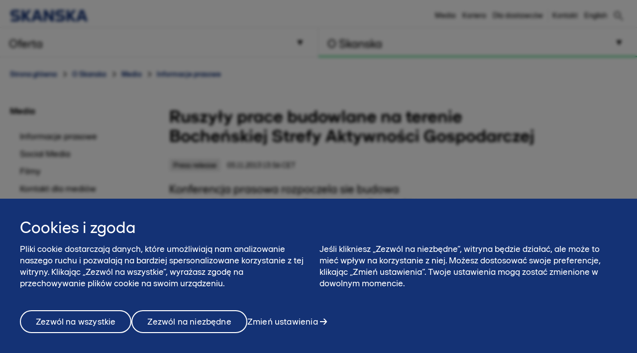

--- FILE ---
content_type: text/html; charset=utf-8
request_url: https://www.skanska.pl/o-skanska/media/informacje-prasowe/47763/Ruszyly-prace-budowlane-na-terenie-Bochenskiej-Strefy-Aktywnosci-Gospodarczej
body_size: 13847
content:

<!DOCTYPE html>
<html lang="pl-PL" data-page-generated="2026-01-22T23:09:52">
<head>

<!-- OneTrust Cookies Consent Notice start for www.skanska.pl -->
<script type="text/javascript">
function OptanonWrapper() {
    setTimeout(function () {
        if (window.location.href.indexOf('/polityka-prywatnoci') !== -1 || window.location.href.indexOf('/terms-of-use') !== -1) {
            document.getElementById('onetrust-consent-sdk').style.display = 'none';
            document.getElementById('onetrust-pc-sdk').style.display = 'none';
            var darkFilters = document.getElementsByClassName('onetrust-pc-dark-filter');
            if (darkFilters && darkFilters.length) {
                for (i = 0; i < darkFilters.length; i++) {
                    darkFilters[i].style.display = 'none';
                }
            }
        }

        var privacyLinks = document.getElementsByClassName('privacy-notice-link');
        if (privacyLinks && privacyLinks.length) {
            privacyLinks[0].target = '';
        }
    }, 0);

    cookieListOneTrust.init();
}
</script>
<!-- OneTrust Cookies Consent Notice end for www.skanska.pl -->
<meta charset="utf-8">

    <meta name="google-site-verification" content="YyzvvRiWu8guI48H2hiwmhl3-w2QS_AfzKvn3lSgXH4">

    <meta name="facebook-domain-verification" content="80canmk8mqvfrtfyrakzmr1h1fpprc">

<meta name="viewport" content="width=device-width, initial-scale=1.0">



<title>Ruszyły prace budowlane na terenie Bocheńskiej Strefy Aktywności Gospodarczej | www.skanska.pl</title>

 

    <link rel="canonical" href="/o-skanska/media/informacje-prasowe/47763/Ruszyly-prace-budowlane-na-terenie-Bochenskiej-Strefy-Aktywnosci-Gospodarczej">

<meta name="format-detection" content="telephone=no">

<meta name="description" content="Konferencja prasowa rozpoczela sie budowa infrastruktury technicznej Bochenskiej Strefy Aktywnosci Gospodarczej. Wbicie pierwszej lopaty poprzedzilo wykonanie projektu oraz uzyskanie niezbednych...">
<meta property="og:description" content="Konferencja prasowa rozpoczela sie budowa infrastruktury technicznej Bochenskiej Strefy Aktywnosci Gospodarczej. Wbicie pierwszej lopaty poprzedzilo wykonanie projektu oraz uzyskanie niezbednych...">
<meta name="twitter:description" content="Konferencja prasowa rozpoczela sie budowa infrastruktury technicznej Bochenskiej Strefy Aktywnosci Gospodarczej. Wbicie pierwszej lopaty poprzedzilo wykonanie projektu oraz uzyskanie niezbednych...">

<meta property="og:title" content="Ruszyły prace budowlane na terenie Bocheńskiej Strefy Aktywności Gospodarczej | www.skanska.pl">
<meta name="twitter:title" content="Ruszyły prace budowlane na terenie Bocheńskiej Strefy Aktywności Gospodarczej | www.skanska.pl">
<meta property="og:site_name" content="www.skanska.pl">


    <meta property="og:url" content="/o-skanska/media/informacje-prasowe/47763/Ruszyly-prace-budowlane-na-terenie-Bochenskiej-Strefy-Aktywnosci-Gospodarczej">
<meta property="og:type" content="website">

    <meta name="twitter:card" content="summary">

    <meta property="fb:app_id" content="2149551031935687" />

    <meta property="og:image" content="https://www.skanska.pl/4a8415/globalassets/externalcontent2/news/ruszyy-prace-budowlane-na-terenie-bocheskiej-strefy-aktywnoci-gospodarczej/548f7517-6782-491e-950d-7cd221faace4.1.jpg?w=1200&h=630&mode=crop">
        <meta property="og:image:width" content="1200" />
        <meta property="og:image:height" content="630" />
    <meta name="twitter:image" content="https://www.skanska.pl/4a8415/globalassets/externalcontent2/news/ruszyy-prace-budowlane-na-terenie-bocheskiej-strefy-aktywnoci-gospodarczej/548f7517-6782-491e-950d-7cd221faace4.1.jpg?w=1200&h=600&mode=crop">


<link rel="apple-touch-icon" href="/favicon.svg">

<link rel="icon" type="image/svg+xml" sizes="any" href="/favicon.svg">
<link rel="alternate icon" href="/favicon.ico">
<link rel="mask-icon" href="/favicon.svg">


    
    <script>
        (function (w, d, s, l, i) {
                w[l] = w[l] || []; w[l].push({
                    'gtm.start':
                new Date().getTime(), event: 'gtm.js'
            }); var f = d.getElementsByTagName(s)[0],
            j = d.createElement(s), dl = l != 'dataLayer' ? '&l=' + l : ''; j.async = true; j.src =
            '//www.googletagmanager.com/gtm.js?id=' + i + dl; f.parentNode.insertBefore(j, f);
        })(window, document, 'script', 'dataLayer', 'GTM-K7FL955');</script>




<link href="/bundles/css/global.css?v=UYMXyY00I9eeXypoGY4BqmQMSTC_4OMbhhyGvU4e03Q1" rel="stylesheet"/>


<link href="/bundles/css/less-national-blue.css?v=JlNjBWJCA3vmkg6wkOMvJ9poTTYSpTJAnFhHSKt8Jm01" rel="stylesheet"/>




<script type="text/javascript">var appInsights=window.appInsights||function(config){function t(config){i[config]=function(){var t=arguments;i.queue.push(function(){i[config].apply(i,t)})}}var i={config:config},u=document,e=window,o="script",s="AuthenticatedUserContext",h="start",c="stop",l="Track",a=l+"Event",v=l+"Page",r,f;setTimeout(function(){var t=u.createElement(o);t.src=config.url||"https://js.monitor.azure.com/scripts/a/ai.0.js";u.getElementsByTagName(o)[0].parentNode.appendChild(t)});try{i.cookie=u.cookie}catch(y){}for(i.queue=[],r=["Event","Exception","Metric","PageView","Trace","Dependency"];r.length;)t("track"+r.pop());return t("set"+s),t("clear"+s),t(h+a),t(c+a),t(h+v),t(c+v),t("flush"),config.disableExceptionTracking||(r="onerror",t("_"+r),f=e[r],e[r]=function(config,t,u,e,o){var s=f&&f(config,t,u,e,o);return s!==!0&&i["_"+r](config,t,u,e,o),s}),i}({instrumentationKey:"dfafba7f-a959-4632-b71c-8cb450c139d9",sdkExtension:"a"});window.appInsights=appInsights;appInsights.queue&&appInsights.queue.length===0&&appInsights.trackPageView();</script></head>
<body class="national NewsArticleContainerPageTypeModel " data-gck="-8584324873211487164" data-isineditmode="False" data-language="pl-PL" data-user-login="False">
    
    <noscript>
        <iframe src="//www.googletagmanager.com/ns.html?id=GTM-K7FL955" height="0" width="0" style="display:none;visibility:hidden"></iframe>
    </noscript>



    
<div id="react-el_alert-dialog"
     data-ytbuttonnewtab="Otw&#243;rz w nowej karcie"
     data-ytbuttoncookies="Dostosuj cookies"
     data-ytbuttonclose="Zamknij"
     data-ytbody="Aby uzyskać dostęp do tego filmu na YouTube i obejrzeć go, prosimy o akceptację plik&#243;w cookie naszej witryny. Alternatywnie, możesz zdecydować się na wyświetlenie treści bezpośrednio na oficjalnej stronie YouTube."
     data-yttitle="Zobacz wideo YouTube"
></div>

<div id="react-el_image-enlarger-dialog"></div>
    <div class="skip-link">
        <a href="#MainContentArea" class="btn">Pomiń</a>
    </div>

    

<header class="header-national">

    <div class="header-top-container">
        <div class="container">
            <a href="/" title="Skanska w Polsce" class="logo-nnw">
                <img  src="/4ae4c0/globalassets/common-items/skanska_logotype_posblue.svg" alt="Skanska w Polsce" />
            </a>

            <button class="menu-button nav-button hidden-sm hidden-md hidden-lg pull-right hidden-print">
                    <span class="sr-only">Menu</span>
                <span class="bars"><span class="bar"></span><span class="bar"></span><span class="bar"></span></span>
            </button>

                <a href="/szukaj/" class="menu-button hidden-sm hidden-md hidden-lg pull-right hidden-print" title="Szukaj"><span class="sa sa-search" aria-hidden="true"></span></a>

            <div class="right-menu">
              <ul class="pull-right list-inline navigation functions-menu hidden-print">
                    <li class="header-links">
                      <a href="/o-skanska/media/">Media</a>
                    </li>
                    <li class="header-links">
                      <a href="/o-skanska/swiat-pelen-mozliwosci/">Kariera</a>
                    </li>
                    <li class="header-links-last">
                      <a href="/o-skanska/dla-dostawcow/" target="_top" title="Dla dostawców">Dla dostawc&#243;w</a>
                    </li>

                  <li class="text-left">
                    <a href="/o-skanska/kontakt/" style="display: flex" title="Kontakt"  >

                        <span class="sr-only">Kontakt</span><span>Kontakt</span>
                    </a>
                  </li>

                  <li>
                    <a href="/en-us/about-skanska/media/press-releases/" style="display: flex; padding-right: 0" title="English">
English                    </a>
                  </li>
              </ul>

                <div class="quicksearch hidden-xs">
<form action="/szukaj/" method="get">                        <div class="quicksearch-container">
                            <div class="quicksearch-form-elements">
                                <input type="search" name="searchQuery" placeholder="Szybkie wyszukiwanie" tabindex="-1" autocomplete="Find" data-autocomplete="Find">
                                <button type="submit" value="" class="btn btn-quicksearch btn-no-margin btn-primary" tabindex="-1">Pokaż wszystkie</button>
                            </div>

                            <button type="button" title="Szukaj" class="open-quicksearch">
                              <span class="open">
                                <svg xmlns="http://www.w3.org/2000/svg" width="24" height="24" viewBox="0 0 24 24"><path d="M12 11.293l10.293-10.293.707.707-10.293 10.293 10.293 10.293-.707.707-10.293-10.293-10.293 10.293-.707-.707 10.293-10.293-10.293-10.293.707-.707 10.293 10.293z" /></svg>

                              </span>
                              <span class="closed">
                                
                                <svg width="24" height="24" viewBox="0 0 32 32" fill="none" xmlns="http://www.w3.org/2000/svg" style="max-width: 100%; max-height: 100%;">
                                  <path d="M12.5 21C7.813 21 4 17.1865 4 12.5C4 7.813 7.813 4 12.5 4C17.1865 4 21 7.813 21 12.5C21 17.1865 17.1865 21 12.5 21ZM12.5 6C8.916 6 6 8.916 6 12.5C6 16.084 8.916 19 12.5 19C16.084 19 19 16.084 19 12.5C19 8.916 16.084 6 12.5 6Z" fill="black" />
                                  <path d="M20.7068 19.293L19.2927 20.7071L26.2927 27.707L27.7067 26.293L20.7068 19.293Z" fill="black" />
                                </svg>

                              </span>
                            </button>
                        </div>
                        <div id="quicksearch-autocomplete" class="clearfix"></div>
</form>                </div>
            </div>
        </div>
    </div>



<div class="navigation-top-area clearfix hidden-print">
            <div class="entrance-holder">


                <nav class="entrance ">
                    <a href="#" tabindex="0" aria-expanded="false" aria-controls="menu-entrance-id-34268" class="clearfix text-left menu-link  " data-target="entrance-id-34268" data-name="/oferta/">
                        <div class="link-container">
                            <span class="entrance-heading ">
                                    <span class="sr-only">Menu </span>
                                <span class="heading-text">Oferta</span>
                            </span>
                                <span class="entrance-sub hidden-xs hidden-sm ">Zakres usług – co możemy dla Ciebie zrobić</span>

                                <svg version="1.1" xmlns="http://www.w3.org/2000/svg" xmlns:xlink="http://www.w3.org/1999/xlink" x="0px" y="0px" width="10px" height="11px" viewBox="0 0 10 11" enable-background="new 0 0 10 11" xml:space="preserve" class="toggler-plus toggle-main-menu">
    <g id="MENU" fill-rule="evenodd" transform="rotate(90,5,5.5)">
    <g transform="translate(-178,-28)" id="g14">
    <g id="g12">
    <g id="g10">
    <g transform="translate(50,18)" id="g8">
    <polygon points="128.53246,20.5 137.5,15.5 128.5,10.5 " id="polygon6" />
                        </g>
                    </g>
                </g>
            </g>
        </g>
    </svg>
    <svg version="1.0" xmlns="http://www.w3.org/2000/svg" width="11.000000pt" height="10.000000pt" viewBox="0 0 11.000000 10.000000" preserveAspectRatio="xMidYMid meet" class="toggler-minus toggle-main-menu">
        <g transform="translate(0.000000,10.000000) scale(0.100000,-0.100000)" fill="#000000" stroke="none">
            <path d="M30 50 l-20 -40 45 0 45 0 -20 40 c-11 22 -22 40 -25 40 -3 0 -14 -18 -25 -40z" />
        </g>
    </svg>

                        </div>
                    </a>

                    <div class="menu menu-entrance-id-34268 menu-index-1" id="menu-entrance-id-34268" aria-hidden="true" data-bottom-area-id="menu-entrance-id-34268"
                         data-adjust-height="false">

                        <div class="container menu-cols">
                            <div class="row">

                                            <div class="col-xs-12 col-md-6">
                                                    <div class=" menu-section">
                                                        <h4 class="menu-title  ">
                                                            <a class=" " href="/oferta/generalne-wykonawstwo/"
                                                               
                                                               >
                                                                    <span class="sr-only">Menu</span>
                                                                Budownictwo kubaturowe
                                                            </a>
                                                        </h4>
                                                    </div>
                                                    <div class=" menu-section">
                                                        <h4 class="menu-title  ">
                                                            <a class=" " href="/oferta/budownictwo-inzynieryjne/"
                                                               
                                                               >
                                                                    <span class="sr-only">Menu</span>
                                                                Budownictwo inżynieryjne
                                                            </a>
                                                        </h4>
                                                    </div>
                                                    <div class=" menu-section">
                                                        <h4 class="menu-title has-children ">
                                                            <a class=" " href="/oferta/uslugi/"
                                                               
                                                               >
                                                                    <span class="sr-only">Menu</span>
                                                                Usługi
                                                            </a>
                                                                <span class="toggler visible-xs visible-sm " data-toggle-target="target-34290">
                                                                        <img src="/Static/img/Arrow_Main_Menu.svg" class="toggler-plus hidden-xs hidden-sm " />
    <img src="/Static/img/Arrow_Main_Menu_down.svg" class="toggler-minus hidden-xs hidden-sm " />
    <svg version="1.1" id="Layer_1" xmlns="http://www.w3.org/2000/svg" xmlns:xlink="http://www.w3.org/1999/xlink" x="0px" y="0px" width="10px" height="11px" viewBox="0 0 10 11" enable-background="new 0 0 10 11" xml:space="preserve" class="toggler-plus hidden-md hidden-lg">
    <g id="MENU" fill-rule="evenodd">
    <g transform="translate(-178.000000, -28.000000)">
    <g>
    <g>
    <g transform="translate(50.000000, 18.000000)">
    <polygon points="128.5 10.5 128.532459 20.5 137.5 15.5"></polygon>
                        </g>
                    </g>
                </g>
            </g>
        </g>
    </svg>
    <svg version="1.1" id="Layer_1" xmlns="http://www.w3.org/2000/svg" xmlns:xlink="http://www.w3.org/1999/xlink" x="0px" y="0px" width="10px" height="11px" viewBox="0 0 10 11" enable-background="new 0 0 10 11" xml:space="preserve" class="toggler-minus hidden-md hidden-lg">
    <g id="MENU" fill-rule="evenodd" transform="rotate(90,5,5.5)">
    <g transform="translate(-178,-28)" id="g14">
    <g id="g12">
    <g id="g10">
    <g transform="translate(50,18)" id="g8">
    <polygon points="128.53246,20.5 137.5,15.5 128.5,10.5 " id="polygon6" />
                        </g>
                    </g>
                </g>
            </g>
        </g>
    </svg>

                                                                </span>
                                                        </h4>
                                                            <ul class=" list-unstyled level-3 " id="target-34290">
                                                                        <li class="    no-show clear-selected">
            <a href="/oferta/uslugi/sprzedaz-sprzetu/"  >Sprzedaż sprzętu</a>

        </li>
        <li class="    no-show clear-selected">
            <a href="/oferta/uslugi/roboty_geotechniczne/"  rel=nofollow>Roboty geotechnicze</a>

        </li>
        <li class="    no-show clear-selected">
            <a href="/oferta/uslugi/wynajem-sprzetu/"  >Wynajem sprzętu</a>

        </li>
        <li class="    no-show clear-selected">
            <a href="/oferta/uslugi/roboty-ziemne/"  >Roboty ziemne</a>

        </li>
        <li class="    no-show clear-selected">
            <a href="/oferta/uslugi/systemy-bhp/"  rel=nofollow>Wynajem system&#243;w BHP</a>

        </li>
        <li class="    no-show clear-selected">
            <a href="/oferta/uslugi/mobilna-wytwornia-mas-na-zimno/"  >Mobilna wytw&#243;rnia mas na zimno</a>

        </li>
        <li class="    no-show clear-selected">
            <a href="/oferta/uslugi/roboty-kolejowe/"  >Roboty kolejowe</a>

        </li>

                                                            </ul>
                                                    </div>
                                                    <div class=" menu-section">
                                                        <h4 class="menu-title  ">
                                                            <a class=" " href="/oferta/wypozyczalnia/"
                                                               
                                                               >
                                                                    <span class="sr-only">Menu</span>
                                                                Wypożyczalnie sprzętu
                                                            </a>
                                                        </h4>
                                                    </div>
                                                    <div class=" menu-section">
                                                        <h4 class="menu-title  ">
                                                            <a class=" " href="/oferta/powierzchnia-biurowa-do-podnajmu/"
                                                               
                                                               >
                                                                    <span class="sr-only">Menu</span>
                                                                Powierzchnia biurowa do podnajmu
                                                            </a>
                                                        </h4>
                                                    </div>
                                                    <div class=" menu-section">
                                                        <h4 class="menu-title  ">
                                                            <a class=" " href="/o-skanska/kontakt/potrzebujesz-wykonawcy-inwestycji/"
                                                               
                                                               >
                                                                    <span class="sr-only">Menu</span>
                                                                Kontakt dla inwestor&#243;w
                                                            </a>
                                                        </h4>
                                                    </div>
                                            </div>
                                            <div class="col-xs-12 col-md-6">
                                                    <div class=" menu-section">
                                                        <h4 class="menu-title  ">
                                                            <a class=" " href="/oferta/mieszkania/"
                                                               
                                                               >
                                                                    <span class="sr-only">Menu</span>
                                                                Mieszkania
                                                            </a>
                                                        </h4>
                                                    </div>
                                                    <div class=" menu-section">
                                                        <h4 class="menu-title  ">
                                                            <a class=" " href="/oferta/Biura/"
                                                               
                                                               >
                                                                    <span class="sr-only">Menu</span>
                                                                Biura
                                                            </a>
                                                        </h4>
                                                    </div>
                                                    <div class=" menu-section">
                                                        <h4 class="menu-title  ">
                                                            <a class=" " href="/oferta/realizacje/"
                                                               
                                                               >
                                                                    <span class="sr-only">Menu</span>
                                                                Zrealizowane projekty
                                                            </a>
                                                        </h4>
                                                    </div>
                                            </div>

                            </div>
                        </div>
                    </div>
                </nav>
            </div>
            <div class="entrance-holder">


                <nav class="entrance ">
                    <a href="#" tabindex="0" aria-expanded="false" aria-controls="menu-entrance-id-34361" class="clearfix text-left menu-link active " data-target="entrance-id-34361" data-name="/o-skanska/">
                        <div class="link-container">
                            <span class="entrance-heading ">
                                    <span class="sr-only">Menu </span>
                                <span class="heading-text">O Skanska</span>
                            </span>
                                <span class="entrance-sub hidden-xs hidden-sm ">Kim jesteśmy – firma, kultura, praca</span>

                                <svg version="1.1" xmlns="http://www.w3.org/2000/svg" xmlns:xlink="http://www.w3.org/1999/xlink" x="0px" y="0px" width="10px" height="11px" viewBox="0 0 10 11" enable-background="new 0 0 10 11" xml:space="preserve" class="toggler-plus toggle-main-menu">
    <g id="MENU" fill-rule="evenodd" transform="rotate(90,5,5.5)">
    <g transform="translate(-178,-28)" id="g14">
    <g id="g12">
    <g id="g10">
    <g transform="translate(50,18)" id="g8">
    <polygon points="128.53246,20.5 137.5,15.5 128.5,10.5 " id="polygon6" />
                        </g>
                    </g>
                </g>
            </g>
        </g>
    </svg>
    <svg version="1.0" xmlns="http://www.w3.org/2000/svg" width="11.000000pt" height="10.000000pt" viewBox="0 0 11.000000 10.000000" preserveAspectRatio="xMidYMid meet" class="toggler-minus toggle-main-menu">
        <g transform="translate(0.000000,10.000000) scale(0.100000,-0.100000)" fill="#000000" stroke="none">
            <path d="M30 50 l-20 -40 45 0 45 0 -20 40 c-11 22 -22 40 -25 40 -3 0 -14 -18 -25 -40z" />
        </g>
    </svg>

                        </div>
                    </a>

                    <div class="menu menu-entrance-id-34361 menu-index-2" id="menu-entrance-id-34361" aria-hidden="true" data-bottom-area-id="menu-entrance-id-34361"
                         data-adjust-height="false">

                        <div class="container menu-cols">
                            <div class="row">

                                            <div class="col-xs-12 col-md-6">
                                                    <div class=" menu-section">
                                                        <h4 class="menu-title has-children ">
                                                            <a class=" " href="/o-skanska/skanska-w-polsce/"
                                                               
                                                               >
                                                                    <span class="sr-only">Menu</span>
                                                                Skanska w skr&#243;cie
                                                            </a>
                                                                <span class="toggler visible-xs visible-sm " data-toggle-target="target-174472">
                                                                        <img src="/Static/img/Arrow_Main_Menu.svg" class="toggler-plus hidden-xs hidden-sm " />
    <img src="/Static/img/Arrow_Main_Menu_down.svg" class="toggler-minus hidden-xs hidden-sm " />
    <svg version="1.1" id="Layer_1" xmlns="http://www.w3.org/2000/svg" xmlns:xlink="http://www.w3.org/1999/xlink" x="0px" y="0px" width="10px" height="11px" viewBox="0 0 10 11" enable-background="new 0 0 10 11" xml:space="preserve" class="toggler-plus hidden-md hidden-lg">
    <g id="MENU" fill-rule="evenodd">
    <g transform="translate(-178.000000, -28.000000)">
    <g>
    <g>
    <g transform="translate(50.000000, 18.000000)">
    <polygon points="128.5 10.5 128.532459 20.5 137.5 15.5"></polygon>
                        </g>
                    </g>
                </g>
            </g>
        </g>
    </svg>
    <svg version="1.1" id="Layer_1" xmlns="http://www.w3.org/2000/svg" xmlns:xlink="http://www.w3.org/1999/xlink" x="0px" y="0px" width="10px" height="11px" viewBox="0 0 10 11" enable-background="new 0 0 10 11" xml:space="preserve" class="toggler-minus hidden-md hidden-lg">
    <g id="MENU" fill-rule="evenodd" transform="rotate(90,5,5.5)">
    <g transform="translate(-178,-28)" id="g14">
    <g id="g12">
    <g id="g10">
    <g transform="translate(50,18)" id="g8">
    <polygon points="128.53246,20.5 137.5,15.5 128.5,10.5 " id="polygon6" />
                        </g>
                    </g>
                </g>
            </g>
        </g>
    </svg>

                                                                </span>
                                                        </h4>
                                                            <ul class=" list-unstyled level-3 " id="target-174472">
                                                                        <li class="    no-show clear-selected">
            <a href="/o-skanska/skanska-w-polsce/nasza-historia/"  >Nasza historia</a>

        </li>
        <li class="    no-show clear-selected">
            <a href="/o-skanska/skanska-w-polsce/nasza-organizacja/"  >Nasza Organizacja</a>

        </li>
        <li class="    no-show clear-selected">
            <a href="/o-skanska/skanska-w-polsce/najwazniejsze-nagrody/"  >Najważniejsze nagrody</a>

        </li>
        <li class="    no-show clear-selected">
            <a href="/oferta/realizacje/"  >Zrealizowane projekty</a>

        </li>
        <li class="    no-show clear-selected">
            <a href="/o-skanska/skanska-w-polsce/nasze-wartosci/"  >Nasze wartości</a>

        </li>
        <li class="   has-children no-show clear-selected">
            <a href="/o-skanska/skanska-w-polsce/lad-korporacyjny/"  >Ład Korporacyjny</a>

                <span class="toggler visible-xs visible-sm  " data-toggle-target="target-168384">    <img src="/Static/img/Arrow_Main_Menu.svg" class="toggler-plus hidden-xs hidden-sm " />
    <img src="/Static/img/Arrow_Main_Menu_down.svg" class="toggler-minus hidden-xs hidden-sm " />
    <svg version="1.1" id="Layer_1" xmlns="http://www.w3.org/2000/svg" xmlns:xlink="http://www.w3.org/1999/xlink" x="0px" y="0px" width="10px" height="11px" viewBox="0 0 10 11" enable-background="new 0 0 10 11" xml:space="preserve" class="toggler-plus hidden-md hidden-lg">
    <g id="MENU" fill-rule="evenodd">
    <g transform="translate(-178.000000, -28.000000)">
    <g>
    <g>
    <g transform="translate(50.000000, 18.000000)">
    <polygon points="128.5 10.5 128.532459 20.5 137.5 15.5"></polygon>
                        </g>
                    </g>
                </g>
            </g>
        </g>
    </svg>
    <svg version="1.1" id="Layer_1" xmlns="http://www.w3.org/2000/svg" xmlns:xlink="http://www.w3.org/1999/xlink" x="0px" y="0px" width="10px" height="11px" viewBox="0 0 10 11" enable-background="new 0 0 10 11" xml:space="preserve" class="toggler-minus hidden-md hidden-lg">
    <g id="MENU" fill-rule="evenodd" transform="rotate(90,5,5.5)">
    <g transform="translate(-178,-28)" id="g14">
    <g id="g12">
    <g id="g10">
    <g transform="translate(50,18)" id="g8">
    <polygon points="128.53246,20.5 137.5,15.5 128.5,10.5 " id="polygon6" />
                        </g>
                    </g>
                </g>
            </g>
        </g>
    </svg>
</span>
                <ul class="list-unstyled hidden-md hidden-lg  level-4 menu-level-4 " id="target-168384" style="display: none; overflow: hidden;">
                            <li class="   ">
            <a href="/o-skanska/skanska-w-polsce/lad-korporacyjny/komunikacja-z-akcjonariuszami/"  >Komunikacja z akcjonariuszami Skanska S.A.</a>

        </li>
        <li class="   ">
            <a href="/o-skanska/skanska-w-polsce/lad-korporacyjny/informacje-dla-akcjonariuszy/"  >Komunikacja z akcjonariuszami Skanska Tomte 18 BIS S.A. w likwidacji</a>

        </li>
        <li class="   ">
            <a href="/o-skanska/skanska-w-polsce/lad-korporacyjny/sprawozdania-podatkowe/"  >Sprawozdania z realizacji strategii podatkowej</a>

        </li>
        <li class="   ">
            <a href="/o-skanska/skanska-w-polsce/lad-korporacyjny/a11/"  >A11</a>

        </li>

                </ul>
        </li>
        <li class="    no-show clear-selected">
            <a href="/o-skanska/skanska-w-polsce/zintegrowany-system-zarzadzania/"  >Zintegrowany System Zarządzania</a>

        </li>

                                                            </ul>
                                                    </div>
                                                    <div class=" menu-section">
                                                        <h4 class="menu-title has-children ">
                                                            <a class=" " href="/o-skanska/swiat-pelen-mozliwosci/"
                                                               
                                                               >
                                                                    <span class="sr-only">Menu</span>
                                                                Kariera
                                                            </a>
                                                                <span class="toggler visible-xs visible-sm " data-toggle-target="target-216239">
                                                                        <img src="/Static/img/Arrow_Main_Menu.svg" class="toggler-plus hidden-xs hidden-sm " />
    <img src="/Static/img/Arrow_Main_Menu_down.svg" class="toggler-minus hidden-xs hidden-sm " />
    <svg version="1.1" id="Layer_1" xmlns="http://www.w3.org/2000/svg" xmlns:xlink="http://www.w3.org/1999/xlink" x="0px" y="0px" width="10px" height="11px" viewBox="0 0 10 11" enable-background="new 0 0 10 11" xml:space="preserve" class="toggler-plus hidden-md hidden-lg">
    <g id="MENU" fill-rule="evenodd">
    <g transform="translate(-178.000000, -28.000000)">
    <g>
    <g>
    <g transform="translate(50.000000, 18.000000)">
    <polygon points="128.5 10.5 128.532459 20.5 137.5 15.5"></polygon>
                        </g>
                    </g>
                </g>
            </g>
        </g>
    </svg>
    <svg version="1.1" id="Layer_1" xmlns="http://www.w3.org/2000/svg" xmlns:xlink="http://www.w3.org/1999/xlink" x="0px" y="0px" width="10px" height="11px" viewBox="0 0 10 11" enable-background="new 0 0 10 11" xml:space="preserve" class="toggler-minus hidden-md hidden-lg">
    <g id="MENU" fill-rule="evenodd" transform="rotate(90,5,5.5)">
    <g transform="translate(-178,-28)" id="g14">
    <g id="g12">
    <g id="g10">
    <g transform="translate(50,18)" id="g8">
    <polygon points="128.53246,20.5 137.5,15.5 128.5,10.5 " id="polygon6" />
                        </g>
                    </g>
                </g>
            </g>
        </g>
    </svg>

                                                                </span>
                                                        </h4>
                                                            <ul class=" list-unstyled level-3 " id="target-216239">
                                                                        <li class="     clear-selected">
            <a href="/o-skanska/swiat-pelen-mozliwosci/oferty-pracy/"  >Oferty pracy</a>

        </li>
        <li class="     clear-selected">
            <a href="/o-skanska/swiat-pelen-mozliwosci/ppl2025/"  >Program Praktyk Letnich 2025</a>

        </li>
        <li class="   has-children no-show clear-selected">
            <a href="/o-skanska/swiat-pelen-mozliwosci/ochronadanychwrekrutacji/"  >Ochrona danych w procesie rekrutacji</a>

                <span class="toggler visible-xs visible-sm  " data-toggle-target="target-85568">    <img src="/Static/img/Arrow_Main_Menu.svg" class="toggler-plus hidden-xs hidden-sm " />
    <img src="/Static/img/Arrow_Main_Menu_down.svg" class="toggler-minus hidden-xs hidden-sm " />
    <svg version="1.1" id="Layer_1" xmlns="http://www.w3.org/2000/svg" xmlns:xlink="http://www.w3.org/1999/xlink" x="0px" y="0px" width="10px" height="11px" viewBox="0 0 10 11" enable-background="new 0 0 10 11" xml:space="preserve" class="toggler-plus hidden-md hidden-lg">
    <g id="MENU" fill-rule="evenodd">
    <g transform="translate(-178.000000, -28.000000)">
    <g>
    <g>
    <g transform="translate(50.000000, 18.000000)">
    <polygon points="128.5 10.5 128.532459 20.5 137.5 15.5"></polygon>
                        </g>
                    </g>
                </g>
            </g>
        </g>
    </svg>
    <svg version="1.1" id="Layer_1" xmlns="http://www.w3.org/2000/svg" xmlns:xlink="http://www.w3.org/1999/xlink" x="0px" y="0px" width="10px" height="11px" viewBox="0 0 10 11" enable-background="new 0 0 10 11" xml:space="preserve" class="toggler-minus hidden-md hidden-lg">
    <g id="MENU" fill-rule="evenodd" transform="rotate(90,5,5.5)">
    <g transform="translate(-178,-28)" id="g14">
    <g id="g12">
    <g id="g10">
    <g transform="translate(50,18)" id="g8">
    <polygon points="128.53246,20.5 137.5,15.5 128.5,10.5 " id="polygon6" />
                        </g>
                    </g>
                </g>
            </g>
        </g>
    </svg>
</span>
                <ul class="list-unstyled hidden-md hidden-lg  level-4 menu-level-4 " id="target-85568" style="display: none; overflow: hidden;">
                            <li class="   has-children">
            <a href="/o-skanska/swiat-pelen-mozliwosci/ochronadanychwrekrutacji/skanska-residential-development-poland-sp.-z-o.o.2/"  >Skanska Residential Development Poland Sp. z o.o.</a>

                <span class="toggler visible-xs visible-sm " data-toggle-target="target-86092">    <img src="/Static/img/Arrow_Main_Menu.svg" class="toggler-plus hidden-xs hidden-sm " />
    <img src="/Static/img/Arrow_Main_Menu_down.svg" class="toggler-minus hidden-xs hidden-sm " />
    <svg version="1.1" id="Layer_1" xmlns="http://www.w3.org/2000/svg" xmlns:xlink="http://www.w3.org/1999/xlink" x="0px" y="0px" width="10px" height="11px" viewBox="0 0 10 11" enable-background="new 0 0 10 11" xml:space="preserve" class="toggler-plus hidden-md hidden-lg">
    <g id="MENU" fill-rule="evenodd">
    <g transform="translate(-178.000000, -28.000000)">
    <g>
    <g>
    <g transform="translate(50.000000, 18.000000)">
    <polygon points="128.5 10.5 128.532459 20.5 137.5 15.5"></polygon>
                        </g>
                    </g>
                </g>
            </g>
        </g>
    </svg>
    <svg version="1.1" id="Layer_1" xmlns="http://www.w3.org/2000/svg" xmlns:xlink="http://www.w3.org/1999/xlink" x="0px" y="0px" width="10px" height="11px" viewBox="0 0 10 11" enable-background="new 0 0 10 11" xml:space="preserve" class="toggler-minus hidden-md hidden-lg">
    <g id="MENU" fill-rule="evenodd" transform="rotate(90,5,5.5)">
    <g transform="translate(-178,-28)" id="g14">
    <g id="g12">
    <g id="g10">
    <g transform="translate(50,18)" id="g8">
    <polygon points="128.53246,20.5 137.5,15.5 128.5,10.5 " id="polygon6" />
                        </g>
                    </g>
                </g>
            </g>
        </g>
    </svg>
</span>
                <ul class="list-unstyled hidden-md hidden-lg  level-5" id="target-86092">
                            <li class="   ">
            <a href="/o-skanska/swiat-pelen-mozliwosci/ochronadanychwrekrutacji/skanska-residential-development-poland-sp.-z-o.o.2/wzor-zgody-na-przetwarzanie-danych-osobowych/"  >Wz&#243;r zgody na przetwarzanie danych osobowych</a>

        </li>
        <li class="   ">
            <a href="/o-skanska/swiat-pelen-mozliwosci/ochronadanychwrekrutacji/skanska-residential-development-poland-sp.-z-o.o.2/obowiazek-informacyjny-wobec-pracownikow-zatrudnionych-na-umowe-cywilnoprawna/"  >Obowiązek informacyjny wobec kandydat&#243;w do zatrudnienia na podstawie umowy cywilnoprawnej</a>

        </li>
        <li class="   ">
            <a href="/o-skanska/swiat-pelen-mozliwosci/ochronadanychwrekrutacji/skanska-residential-development-poland-sp.-z-o.o.2/obowiazek-informacyjny-wobec-pracownikow-zatrudnionych-na-umowe-o-prace/"  >Obowiązek informacyjny wobec kandydat&#243;w do zatrudnienia na podstawie umowy o pracę</a>

        </li>

                </ul>
        </li>
        <li class="   has-children">
            <a href="/o-skanska/swiat-pelen-mozliwosci/ochronadanychwrekrutacji/skanska-property-poland/"  >Skanska Property Poland Sp. z o.o.</a>

                <span class="toggler visible-xs visible-sm " data-toggle-target="target-86063">    <img src="/Static/img/Arrow_Main_Menu.svg" class="toggler-plus hidden-xs hidden-sm " />
    <img src="/Static/img/Arrow_Main_Menu_down.svg" class="toggler-minus hidden-xs hidden-sm " />
    <svg version="1.1" id="Layer_1" xmlns="http://www.w3.org/2000/svg" xmlns:xlink="http://www.w3.org/1999/xlink" x="0px" y="0px" width="10px" height="11px" viewBox="0 0 10 11" enable-background="new 0 0 10 11" xml:space="preserve" class="toggler-plus hidden-md hidden-lg">
    <g id="MENU" fill-rule="evenodd">
    <g transform="translate(-178.000000, -28.000000)">
    <g>
    <g>
    <g transform="translate(50.000000, 18.000000)">
    <polygon points="128.5 10.5 128.532459 20.5 137.5 15.5"></polygon>
                        </g>
                    </g>
                </g>
            </g>
        </g>
    </svg>
    <svg version="1.1" id="Layer_1" xmlns="http://www.w3.org/2000/svg" xmlns:xlink="http://www.w3.org/1999/xlink" x="0px" y="0px" width="10px" height="11px" viewBox="0 0 10 11" enable-background="new 0 0 10 11" xml:space="preserve" class="toggler-minus hidden-md hidden-lg">
    <g id="MENU" fill-rule="evenodd" transform="rotate(90,5,5.5)">
    <g transform="translate(-178,-28)" id="g14">
    <g id="g12">
    <g id="g10">
    <g transform="translate(50,18)" id="g8">
    <polygon points="128.53246,20.5 137.5,15.5 128.5,10.5 " id="polygon6" />
                        </g>
                    </g>
                </g>
            </g>
        </g>
    </svg>
</span>
                <ul class="list-unstyled hidden-md hidden-lg  level-5" id="target-86063">
                            <li class="   ">
            <a href="/o-skanska/swiat-pelen-mozliwosci/ochronadanychwrekrutacji/skanska-property-poland/polityka-transparentnosci/"  >Polityka transparentności</a>

        </li>
        <li class="   ">
            <a href="/o-skanska/swiat-pelen-mozliwosci/ochronadanychwrekrutacji/skanska-property-poland/wzor-zgody-na-przetwarzanie-danych-osobowych/"  >Wz&#243;r zgody na przetwarzanie danych osobowych</a>

        </li>
        <li class="   ">
            <a href="/o-skanska/swiat-pelen-mozliwosci/ochronadanychwrekrutacji/skanska-property-poland/obowiazek-informacyjny-wobec-pracownikow-zatrudnionych-na-umowe-cywilnoprawna/"  >Obowiązek informacyjny wobec pracownik&#243;w zatrudnionych na umowę cywilnoprawną</a>

        </li>
        <li class="   ">
            <a href="/o-skanska/swiat-pelen-mozliwosci/ochronadanychwrekrutacji/skanska-property-poland/obowiazek-informacyjny-wobec-pracownikow-zatrudnionych-na-umowe-o-prace/"  >Obowiązek informacyjny wobec pracownik&#243;w zatrudnionych na umowę o pracę</a>

        </li>

                </ul>
        </li>
        <li class="   ">
            <a href="/o-skanska/swiat-pelen-mozliwosci/ochronadanychwrekrutacji/skanska-sa/"  >Skanska SA</a>

        </li>

                </ul>
        </li>

                                                            </ul>
                                                    </div>
                                                    <div class=" menu-section">
                                                        <h4 class="menu-title has-children ">
                                                            <a class=" " href="/o-skanska/zrownowazony-rozwoj-i-esg/"
                                                               
                                                               >
                                                                    <span class="sr-only">Menu</span>
                                                                Zr&#243;wnoważony rozw&#243;j i ESG
                                                            </a>
                                                                <span class="toggler visible-xs visible-sm " data-toggle-target="target-172576">
                                                                        <img src="/Static/img/Arrow_Main_Menu.svg" class="toggler-plus hidden-xs hidden-sm " />
    <img src="/Static/img/Arrow_Main_Menu_down.svg" class="toggler-minus hidden-xs hidden-sm " />
    <svg version="1.1" id="Layer_1" xmlns="http://www.w3.org/2000/svg" xmlns:xlink="http://www.w3.org/1999/xlink" x="0px" y="0px" width="10px" height="11px" viewBox="0 0 10 11" enable-background="new 0 0 10 11" xml:space="preserve" class="toggler-plus hidden-md hidden-lg">
    <g id="MENU" fill-rule="evenodd">
    <g transform="translate(-178.000000, -28.000000)">
    <g>
    <g>
    <g transform="translate(50.000000, 18.000000)">
    <polygon points="128.5 10.5 128.532459 20.5 137.5 15.5"></polygon>
                        </g>
                    </g>
                </g>
            </g>
        </g>
    </svg>
    <svg version="1.1" id="Layer_1" xmlns="http://www.w3.org/2000/svg" xmlns:xlink="http://www.w3.org/1999/xlink" x="0px" y="0px" width="10px" height="11px" viewBox="0 0 10 11" enable-background="new 0 0 10 11" xml:space="preserve" class="toggler-minus hidden-md hidden-lg">
    <g id="MENU" fill-rule="evenodd" transform="rotate(90,5,5.5)">
    <g transform="translate(-178,-28)" id="g14">
    <g id="g12">
    <g id="g10">
    <g transform="translate(50,18)" id="g8">
    <polygon points="128.53246,20.5 137.5,15.5 128.5,10.5 " id="polygon6" />
                        </g>
                    </g>
                </g>
            </g>
        </g>
    </svg>

                                                                </span>
                                                        </h4>
                                                            <ul class=" list-unstyled level-3 " id="target-172576">
                                                                        <li class="     clear-selected">
            <a href="/o-skanska/zrownowazony-rozwoj-i-esg/esg_w_skanska/"  >ESG - my na to m&#243;wimy zr&#243;wnoważony rozw&#243;j</a>

        </li>
        <li class="     clear-selected">
            <a href="/o-skanska/zrownowazony-rozwoj-i-esg/nasze-obszary-zrownowazonego-rozwoju/"  >Nasze obszary zr&#243;wnoważonego rozwoju</a>

        </li>
        <li class="     clear-selected">
            <a href="/o-skanska/zrownowazony-rozwoj-i-esg/certyfikaty/"  >Certyfikaty</a>

        </li>
        <li class="     clear-selected">
            <a href="/o-skanska/zrownowazony-rozwoj-i-esg/bezpieczenstwo/"  >Bezpieczeństwo w Skanska</a>

        </li>
        <li class="     clear-selected">
            <a href="/o-skanska/zrownowazony-rozwoj-i-esg/etyka/"  >Etyka</a>

        </li>
        <li class="     clear-selected">
            <a href="/o-skanska/zrownowazony-rozwoj-i-esg/chcemy-byc-dobrym-sasiadem/"  >Chcemy być dobrym sąsiadem</a>

        </li>
        <li class="     clear-selected">
            <a href="/o-skanska/zrownowazony-rozwoj-i-esg/roznorodnosc-i-wlaczanie/"  >R&#243;żnorodność i włączanie</a>

        </li>
        <li class="     clear-selected">
            <a href="/o-skanska/zrownowazony-rozwoj-i-esg/badania-techniczne-i-innowacje/"  >Badania techniczne i innowacje</a>

        </li>

                                                            </ul>
                                                    </div>
                                            </div>
                                            <div class="col-xs-12 col-md-6">
                                                    <div class=" menu-section">
                                                        <h4 class="menu-title has-children ">
                                                            <a class=" selected" href="/o-skanska/media/"
                                                               
                                                               >
                                                                    <span class="sr-only">Menu</span>
                                                                Media
                                                            </a>
                                                                <span class="toggler visible-xs visible-sm open" data-toggle-target="target-42053">
                                                                        <img src="/Static/img/Arrow_Main_Menu.svg" class="toggler-plus hidden-xs hidden-sm " />
    <img src="/Static/img/Arrow_Main_Menu_down.svg" class="toggler-minus hidden-xs hidden-sm " />
    <svg version="1.1" id="Layer_1" xmlns="http://www.w3.org/2000/svg" xmlns:xlink="http://www.w3.org/1999/xlink" x="0px" y="0px" width="10px" height="11px" viewBox="0 0 10 11" enable-background="new 0 0 10 11" xml:space="preserve" class="toggler-plus hidden-md hidden-lg">
    <g id="MENU" fill-rule="evenodd">
    <g transform="translate(-178.000000, -28.000000)">
    <g>
    <g>
    <g transform="translate(50.000000, 18.000000)">
    <polygon points="128.5 10.5 128.532459 20.5 137.5 15.5"></polygon>
                        </g>
                    </g>
                </g>
            </g>
        </g>
    </svg>
    <svg version="1.1" id="Layer_1" xmlns="http://www.w3.org/2000/svg" xmlns:xlink="http://www.w3.org/1999/xlink" x="0px" y="0px" width="10px" height="11px" viewBox="0 0 10 11" enable-background="new 0 0 10 11" xml:space="preserve" class="toggler-minus hidden-md hidden-lg">
    <g id="MENU" fill-rule="evenodd" transform="rotate(90,5,5.5)">
    <g transform="translate(-178,-28)" id="g14">
    <g id="g12">
    <g id="g10">
    <g transform="translate(50,18)" id="g8">
    <polygon points="128.53246,20.5 137.5,15.5 128.5,10.5 " id="polygon6" />
                        </g>
                    </g>
                </g>
            </g>
        </g>
    </svg>

                                                                </span>
                                                        </h4>
                                                            <ul class="selected list-unstyled level-3 " id="target-42053">
                                                                        <li class=" selected    clear-selected">
            <a href="/o-skanska/media/informacje-prasowe/"  >Informacje prasowe</a>

        </li>
        <li class="    no-show clear-selected">
            <a href="/o-skanska/media/social-media/"  >Social Media</a>

        </li>
        <li class="    no-show clear-selected">
            <a href="/o-skanska/media/galeria/"  >Filmy</a>

        </li>
        <li class="    no-show clear-selected">
            <a href="/o-skanska/media/kontakt-dla-mediow/"  >Kontakt dla medi&#243;w</a>

        </li>

                                                            </ul>
                                                    </div>
                                                    <div class=" menu-section">
                                                        <h4 class="menu-title has-children ">
                                                            <a class=" " href="/o-skanska/kontakt/"
                                                               
                                                               >
                                                                    <span class="sr-only">Menu</span>
                                                                Kontakt
                                                            </a>
                                                                <span class="toggler visible-xs visible-sm " data-toggle-target="target-34885">
                                                                        <img src="/Static/img/Arrow_Main_Menu.svg" class="toggler-plus hidden-xs hidden-sm " />
    <img src="/Static/img/Arrow_Main_Menu_down.svg" class="toggler-minus hidden-xs hidden-sm " />
    <svg version="1.1" id="Layer_1" xmlns="http://www.w3.org/2000/svg" xmlns:xlink="http://www.w3.org/1999/xlink" x="0px" y="0px" width="10px" height="11px" viewBox="0 0 10 11" enable-background="new 0 0 10 11" xml:space="preserve" class="toggler-plus hidden-md hidden-lg">
    <g id="MENU" fill-rule="evenodd">
    <g transform="translate(-178.000000, -28.000000)">
    <g>
    <g>
    <g transform="translate(50.000000, 18.000000)">
    <polygon points="128.5 10.5 128.532459 20.5 137.5 15.5"></polygon>
                        </g>
                    </g>
                </g>
            </g>
        </g>
    </svg>
    <svg version="1.1" id="Layer_1" xmlns="http://www.w3.org/2000/svg" xmlns:xlink="http://www.w3.org/1999/xlink" x="0px" y="0px" width="10px" height="11px" viewBox="0 0 10 11" enable-background="new 0 0 10 11" xml:space="preserve" class="toggler-minus hidden-md hidden-lg">
    <g id="MENU" fill-rule="evenodd" transform="rotate(90,5,5.5)">
    <g transform="translate(-178,-28)" id="g14">
    <g id="g12">
    <g id="g10">
    <g transform="translate(50,18)" id="g8">
    <polygon points="128.53246,20.5 137.5,15.5 128.5,10.5 " id="polygon6" />
                        </g>
                    </g>
                </g>
            </g>
        </g>
    </svg>

                                                                </span>
                                                        </h4>
                                                            <ul class=" list-unstyled level-3 " id="target-34885">
                                                                        <li class="    no-show clear-selected">
            <a href="/o-skanska/kontakt/lokalne-biura-skanska-w-pozostaych-miastach/"  >Lokalne biura Skanska</a>

        </li>
        <li class="    no-show clear-selected">
            <a href="/o-skanska/kontakt/biura-do-wynajecia/"  >Biura do wynajęcia</a>

        </li>
        <li class="    no-show clear-selected">
            <a href="/o-skanska/kontakt/chcesz-kupic-mieszkanie/"  >Chcesz kupić mieszkanie?</a>

        </li>
        <li class="    no-show clear-selected">
            <a href="/o-skanska/kontakt/potrzebujesz-wykonawcy-inwestycji/"  >Potrzebujesz wykonawcy inwestycji?</a>

        </li>
        <li class="    no-show clear-selected">
            <a href="/link/505817ba3aa64f8d8ee3eddf0dd8e53d.aspx" data-externalshortcutlink=true >Jesteś dziennikarzem?</a>

        </li>
        <li class="    no-show clear-selected">
            <a href="/o-skanska/kontakt/hr/"  >HR</a>

        </li>

                                                            </ul>
                                                    </div>
                                            </div>

                            </div>
                        </div>
                    </div>
                </nav>
            </div>
</div>





</header>


    <a class="back-to-top-link hidden-print" href="#" title="Powr&#243;t na g&#243;rę strony">
        <span class="arrow">c</span>
    </a>

    


<div class="container">
    


<div class="breadcrumbs">
    <ul class="list-inline">
        <li>
            <a href="/">Strona gł&#243;wna</a>            
        </li>
                        <li><a href="/?menu=34361"  
                        >O Skanska</a></li>
                <li><a href="/o-skanska/media/"   >Media</a></li>
                <li><a href="/o-skanska/media/informacje-prasowe/"   >Informacje prasowe</a></li>

    </ul>
</div>





    <div class="row">
        <div class="col-xs-12 col-sm-4 col-md-3 hidden-print hidden-sm hidden-xs">
            
<nav class="submenu">
        <h2>
            <a href="/o-skanska/media/" title="Media" 
                >Media</a>
        </h2>
        <ul class="list-unstyled toggleable">
                <li>
        <a href="/o-skanska/media/informacje-prasowe/"   >

            Informacje prasowe
        </a>

    </li>
    <li>
        <a href="/o-skanska/media/social-media/"   >

            Social Media
        </a>

    </li>
    <li>
        <a href="/o-skanska/media/galeria/"   >

            Filmy
        </a>

    </li>
    <li>
        <a href="/o-skanska/media/kontakt-dla-mediow/"   >

            Kontakt dla medi&#243;w
        </a>

    </li>

        </ul>
</nav>




        </div>
        <div class="col-xs-12 col-sm-12 col-md-9 full-width-print"  id="MainContentArea">
            


    <div class="row">
        <div class="col-sm-10 col-xs-12">
            <h1>Ruszyły prace budowlane na terenie Bocheńskiej Strefy Aktywności Gospodarczej</h1>
        </div>
    </div>








            <div class="row">
                <div class="col-xs-12 col-sm-12 col-md-8 main-column">
                    

    <div class="press-release-page">
        <div class="press-release-info">
            <span class="type">Press release</span>
            <span class="date">05.11.2013 13:56 CET</span>
        </div>

            <div class="intro">
                Konferencja prasowa rozpoczela sie budowa infrastruktury technicznej Bochenskiej Strefy Aktywnosci Gospodarczej. Wbicie pierwszej lopaty poprzedzilo wykonanie projektu oraz uzyskanie niezbednych pozwolen na budowe. Infrastruktura techniczna ma byc gotowa na koniec wrzesnia przyszlego roku.
            </div>

                <div class="listing-image image-holder image--landscape image--newsarticle">
                    <img src="/4a8415/globalassets/externalcontent2/news/ruszyy-prace-budowlane-na-terenie-bocheskiej-strefy-aktywnoci-gospodarczej/548f7517-6782-491e-950d-7cd221faace4.1.jpg?height=400&width=825&mode=crop&scale=both" title="bsag" alt="bsag" onerror="javascript: console.log('<%= firstImage.Url %>' + 'The image has failed to load');" />
                    <button class="js--image-enlarger-button image-enlarger hidden-xs"
                            data-src="/4a8415/globalassets/externalcontent2/news/ruszyy-prace-budowlane-na-terenie-bocheskiej-strefy-aktywnoci-gospodarczej/548f7517-6782-491e-950d-7cd221faace4.1.jpg"
                            data-alt="bsag"
                            data-title="bsag">
                    </button>
                </div>

        <p>Inwestycja na terenie Bocheńskiej Strefy Aktywności Gospodarczej jest wykonywana przez Skanska na zlecenie Gminy Miasta Bochnia. Wyposażenie terenu BSAG w niezbędną infrastrukturę techniczną będzie kosztowało 12,7 mln zł netto (tj. 15,7 mln zł brutto).</p>
<p><strong>Projekt już gotowy</strong></p>
<p>Prace budowlane na terenie BSAG ruszają nieco ponad rok po podpisaniu między Gminą Miasta Bochnia a Skanska umowy na realizację zadania. Inwestycja jest realizowana w formule &bdquo;zaprojektuj i wybuduj&rdquo;.</p>
<p>&ndash; Przez ostatni rok trwało projektowanie infrastruktury technicznej Bocheńskiej Strefy Aktowności Gospodarczej &ndash; m&oacute;wi Rafał Nosek, koordynator budowy, Skanska. &ndash; Po opracowaniu dokumentacji&nbsp; projektowej uzyskaliśmy pozwolenia na budowę, dzięki czemu mogliśmy rozpocząć prace budowalne.</p>
<p>Prace te Skanska wykona do końca września 2014 roku, po czym do połowy listopada 2014 roku uzyska pozwolenie na jej użytkowanie.</p>
<p><strong>Uzbrojenie 60 hektar&oacute;w</strong></p>
<p>Na firmy, kt&oacute;re zdecydują się zainwestować w Bocheńskiej Strefie Aktywności Gospodarczej, będą czekały uzbrojone działki o łącznej powierzchni ok. 60 ha.</p>
<p>W ramach realizacji projektu Skanska wybuduje układ drogowy Strefy (w tym chodniki i ścieżki rowerowe) oraz wykona niezbędne uzbrojenie terenu. Wraz z układem komunikacyjnym BSAG powstaną chodniki i ścieżki rowerowe. <br />Zostaną wybudowane sieci: wodociągowa, kanalizacyjna, elektroenergetyczna, teletechniczna i oświetlenie ulic.&nbsp; Konieczne też będzie przełożenie części sieci, kt&oacute;re obecnie kolidują z terenami inwestycyjnymi.</p>
<p><strong>Będą nowe miejsca pracy</strong></p>
<p>Celem budowy infrastruktury technicznej Bocheńskiej Strefy Aktywności Gospodarczej jest ściągnięcie do miasta inwestor&oacute;w, kt&oacute;rzy utworzą nowe miejsca pracy dla mieszkańc&oacute;w Bochni i okolic. - Tworząc w naszym mieście Strefę Aktywności Gospodarczej, kierowaliśmy się chęcią zapewnienia inwestorom terenu, kt&oacute;ry spełni ich najwyższe oczekiwania takie jak świetna lokalizacja, dogodne połączenie komunikacyjne, dostępność medi&oacute;w, poważny i przyjazny administrator terenu oraz dostępne od zaraz działki pod inwestycje &ndash; m&oacute;wi Stefan Kolawiński, Burmistrz Miasta Bochnia.</p>
<p>Strefa w Bochni powstaje przy wsp&oacute;łpracy z Krakowskim Parkiem Technologicznym. Jest podzielona na 14 moduł&oacute;w, w tym moduły przeznaczone pod zabudowę przemysłową i usługową. Ne terenie Strefy powstaje już zakład produkcyjny pierwszego inwestora - producenta opakowań tekturowych Werner Kenkel.</p>
<p><strong>Atrakcyjna lokalizacja</strong></p>
<p>Przedsiębiorc&oacute;w do Bocheńskiej Strefy Aktywności Gospodarczej ma przyciągnąć m.in. jej położenie w bezpośrednim sąsiedztwie węzła komunikacyjnego autostrady A4.</p>
<p>W Bochni żyje i pracuje niemal 30 tysięcy mieszkańc&oacute;w. Strategiczne położenie miasta od zawsze kształtowało przedsiębiorczą i otwartą postawę mieszkańc&oacute;w, a bliskość pięknych krajobrazowo obszar&oacute;w, z Puszczą Niepołomicką na p&oacute;łnocy i Beskidem Wyspowym na południu, tworzą wspaniałe warunki do aktywnego wypoczynku.</p>
<p>Projektowany układ komunikacyjny zakładający dwa wyjazdy ze strefy zapewnia niezbędną dla tego terenu przepustowość ruchu samochodowego. Droga wyjazdowa ze strefy dochodzi do łącznika autostrady A4 z drogą krajową Nr 4, zapewniając doskonałe połączenie lokalne. Na południe od terenu Strefy znajduje się bocznica kolejowa, umożliwiająca ewentualne połączenie kolejowe.</p>

            <div class="download">
                    <h3>Pobierz</h3>
                <ul class="downloads-list">
                                                <li>
                                <a href="https://services.files.skanska.com/file/download/548f7517-6782-491e-950d-7cd221faace4.1" target="_blank" class="image">bsag</a>
                            </li>
                </ul>
            </div>


            <div class="contacts">
                    <h3>Kontakty</h3>
                                    <div class="contact">
                        <strong>Skontaktuj się z: </strong><span>Iwona Walczak</span><span>, Coordinator</span>
                        <div>
                            <a title="Skontaktuj się z Iwona Walczak" class="open-contact-form-modal" data-contactname="Skontaktuj się z Iwona Walczak" data-contactid="2642">Skontaktuj się z Iwona Walczak</a>
                        </div>
                    </div>
            </div>
    </div>                    









                    
                </div>
                <aside class="col-xs-12 col-sm-12 col-md-4 right-column">

                    


                </aside>
            </div>








        </div>
    </div>

</div>





<footer>


    <div class="footer-middle hidden-print">
        <div class="container">
            <div class="row">
                <div class="col-xxs-12 col-xs-12 col-sm-12 col-md-12 col-lg-12 footer-second-row">
                    <div class="row clearfixer"><div class="col-xxs-12 col-xs-6 col-sm-6 col-md-3 col-lg-3 valuablelinksblocktypemodel    block">    <h2 >Skanska w Polsce</h2> 

    <div class="block-text text-content" ><p><span>Generalny wykonawca inwestycji oraz deweloper.</span></p></div>

    <ul>
            <li>
                <a href="/o-skanska/skanska-w-polsce/">Skanska w skr&#243;cie</a>
            </li>
            <li>
                <a href="/oferta/realizacje/">Realizacje</a>
            </li>
            <li>
                <a href="/o-skanska/skanska-w-polsce/nasza-historia/">Nasza historia</a>
            </li>
            <li>
                <a href="/o-skanska/skanska-w-polsce/nasze-wartosci/">Nasze wartości</a>
            </li>
    </ul>

</div><div class="col-xxs-12 col-xs-6 col-sm-6 col-md-3 col-lg-3 valuablelinksblocktypemodel    block">    <h2 >Skontaktuj się z nami</h2> 

    <div class="block-text text-content" ><p><strong>Aleja &bdquo;Solidarności&rdquo; 173<br /></strong><strong>00-877 Warszawa</strong></p></div>

    <ul>
            <li>
                <a href="tel:+48 22 561 30 00">+48 22 561 30 00</a>
            </li>
            <li>
                <a href="/o-skanska/kontakt/">Kontakt</a>
            </li>
            <li>
                <a href="https://goo.gl/maps/agpH1RQJd7q" target="_blank" title="Pokaż mapę w mapach Google">Pokaż mapę</a>
            </li>
    </ul>

</div><div class="col-xxs-12 col-xs-6 col-sm-6 col-md-3 col-lg-3 valuablelinksblocktypemodel    block">    <h2 >Grupa Skanska</h2> 

    <div class="block-text text-content" ><p>Skanska jest wiodącą na świecie firmą budowlano-deweloperską</p></div>

    <ul>
            <li>
                <a href="https://group.skanska.com/" target="_blank">O Grupie Skanska</a>
            </li>
            <li>
                <a href="https://group.skanska.com/projects/" target="_blank">Nasze projekty</a>
            </li>
            <li>
                <a href="https://group.skanska.com/about-us/how-we-work/organization/" target="_blank">Nasze rynki</a>
            </li>
            <li>
                <a href="https://group.skanska.com/investors/skanska-as-an-investment/">Informacje dla inwestor&#243;w</a>
            </li>
    </ul>

</div><div class="col-xxs-12 col-xs-6 col-sm-6 col-md-3 col-lg-3 sharetickerblocktypemodel    block"><div id="share-ticker-holder">

        <h2 >Kurs akcji</h2>
    <div class="row">
        <div class="col-xxs-12 col-xs-12 col-sm-12 col-md-12 col-lg-12 ">
            <div class="share-ticker text-left">
                    <span class="time">22.01.2026 17:30 CET</span>
                    <span class="name">SKA B:</span>
                        <span class="currency">SEK</span>
                        <span class="price">271,7</span>
                        <span class=" change change-positive">
                            <span class='operator'>+</span>2,1%<span class="sa">e</span>
                        </span>
            </div>
        </div>
        <div class="col-xxs-12 col-xs-12 col-sm-12 col-md-12 col-lg-12">
                <div class="block-text" >Skanska AB jest notowana na sztokholmskiej Giełdzie Papier&#243;w Wartościowych (NASDAQ OMX Exchange Stockholm).</div>
        </div>        
        <div class="col-xxs-12 col-xs-12 col-sm-12 col-md-12 col-lg-12 ">
                <a class="small-size" href="https://group.skanska.com/investors/skanska-share/share-graph/" title="Kurs akcji" target="_blank">Zobacz wykres akcji Grupy Skanska</a>
        </div>
    </div>
</div></div><div class="col-xxs-12 col-xs-6 col-sm-6 col-md-3 col-lg-3 valuablelinksblocktypemodel    block">    <h2 >Na skr&#243;ty</h2> 


    <ul>
            <li>
                <a href="/o-skanska/skanska-w-polsce/">O Skanska</a>
            </li>
            <li>
                <a href="/o-skanska/swiat-pelen-mozliwosci/">Kariera</a>
            </li>
            <li>
                <a href="https://www.porozumieniedlabezpieczenstwa.pl/standardy-bhp.html" target="_blank">Standardy BHP</a>
            </li>
            <li>
                <a href="/o-skanska/dla-dostawcow/sygnalisci/">Sygnaliści - zgłoszenia naruszeń prawa</a>
            </li>
    </ul>

</div><div class="col-xxs-12 col-xs-6 col-sm-6 col-md-3 col-lg-3 countryselectorblocktypemodel    block"><div class="country-selector-container">
        <h2 >Zmień kraj</h2>


        <div class="country-selector hidden-sm hidden-xs">
            <div class="pop-out">
                <a href="#" title="Zmień kraj" class="open-pop-out">
                    <span>Zmień kraj:</span>
                        <span class="current-site">Polska</span>
                    <span class="sr-only">Zmień kraj</span><span class="sa sa-globe" aria-hidden="true"></span>
                </a>

                <div class="pop-out-container__content">
                    <a href="#" title="Zmień kraj" class="open-pop-out">
                        <span>Zmień kraj:</span>
                            <span class="current-site">Polska</span>
                        <span class="sa sa-globe pull-right" aria-hidden="true"></span>
                    </a>

                        <ul class="pop-out-menu">
                                <li class="pop-out-menu-item">
                                    <a href="https://www.skanska.cz/">Skanska Czechy</a>
                                </li>
                                <li class="pop-out-menu-item">
                                    <a href="https://www.skanska.dk/">Skanska Dania</a>
                                </li>
                                <li class="pop-out-menu-item">
                                    <a href="https://www.skanska.fi/">Skanska Finlandia</a>
                                </li>
                                <li class="pop-out-menu-item">
                                    <a href="https://www.skanska.no/">Skanska Norwegia</a>
                                </li>
                                <li class="pop-out-menu-item">
                                    <a href="https://www.skanska.ro/">Skanska Rumunia</a>
                                </li>
                                <li class="pop-out-menu-item">
                                    <a href="https://www.skanska.sk/">Skanska Słowacja</a>
                                </li>
                                <li class="pop-out-menu-item">
                                    <a href="https://www.skanska.se/">Skanska Szwecja</a>
                                </li>
                                <li class="pop-out-menu-item">
                                    <a href="https://www.usa.skanska.com/">Skanska USA</a>
                                </li>
                                <li class="pop-out-menu-item">
                                    <a href="https://www.skanska.hu/">Skanska Węgry</a>
                                </li>
                                <li class="pop-out-menu-item">
                                    <a href="https://www.skanska.co.uk/">Skanska Wielka Brytania</a>
                                </li>
                                <li class="pop-out-menu-item">
                                    <a href="https://group.skanska.com/">Skanska Group</a>
                                </li>
                        </ul>
                </div>
            </div>
        </div>
        <select class="hidden-md hidden-lg js--dropdown-selector js--country-selector">
            <option value="0">
                Zmień kraj :
Polska            </option>

                <option value="https://www.skanska.cz/">
                    Skanska Czechy
                </option>
                <option value="https://www.skanska.dk/">
                    Skanska Dania
                </option>
                <option value="https://www.skanska.fi/">
                    Skanska Finlandia
                </option>
                <option value="https://www.skanska.no/">
                    Skanska Norwegia
                </option>
                <option value="https://www.skanska.ro/">
                    Skanska Rumunia
                </option>
                <option value="https://www.skanska.sk/">
                    Skanska Słowacja
                </option>
                <option value="https://www.skanska.se/">
                    Skanska Szwecja
                </option>
                <option value="https://www.usa.skanska.com/">
                    Skanska USA
                </option>
                <option value="https://www.skanska.hu/">
                    Skanska Węgry
                </option>
                <option value="https://www.skanska.co.uk/">
                    Skanska Wielka Brytania
                </option>
                <option value="https://group.skanska.com/">
                    Skanska Group
                </option>
        </select>
</div></div></div>
                </div>
            </div>
        </div>
    </div>
    <div class="footer-bottom">
        <div class="container">
            <div class="row">

                <div class="col-xxs-12 col-xs-12 col-sm-12 col-md-12 col-lg-12 copyright">
                    <div class="small-size">
<p>&copy; 2026 Skanska &nbsp;<a href="/polityka-prywatnoci/">Polityka prywatności</a> &nbsp;&nbsp; <a href="/mapa-strony/">Mapa strony</a>&nbsp;&nbsp;<a class="ot-sdk-show-settings" href="#">&nbsp;</a></p>
<p>Skanska,&nbsp;Aleja &bdquo;Solidarności&rdquo; 173, 00-877 Warszawa</p>                    </div>

                </div>
            </div>
        </div>
    </div>
</footer>

    <div class="modal fade" id="contact-form-modal" tabindex="-1" role="dialog" aria-hidden="true">
        <div id="contact-form-holder"></div>
    </div>

    <div class="background-cover"></div>
    <script>function onContactFromCaptchaActivated () { contactHandler.handleCaptcha(); }</script>
    <script src="https://www.google.com/recaptcha/api.js?render=explicit" async defer></script>

<script type="text/template" id="contact-form-template">
    <div class="modal-dialog modal-lg">
        <div class="modal-content">
            <div class="modal-header">
                <button type="button" class="close" data-dismiss="modal"><span aria-hidden="true">&times;</span><span class="sr-only">Zamknij</span></button>
                <h4 class="modal-title" id="contactModal"><span id="contactname"></span></h4>
            </div>

            <form id="contactform">
                <div class="modal-body">
                    <div>
                        <div>
                            <span style="font-size: 0.8em">*Pola obowiązkowe</span>
                        </div>
                        <div class="form-group">
                            <label for="name">*Nazwisko:</label>
                            <input name="txtName" type="text" class="form-control" id="name" placeholder="Wpisz nazwisko" data-required-error-message="Brak nazwiska">
                        </div>
                        <div class="form-group">
                            <label for="company">Firma:</label>
                            <input name="txtCompany" type="text" class="form-control" id="company">
                        </div>
                        <div class="form-group">
                            <label for="email">*Adres e-mail:</label>
                            <input name="txtEmail" type="email" class="form-control" id="email" placeholder="Wpisz adres e-mail" data-required-error-message="Brak adresu e-mail" data-valid-error-message="Niepoprawny adres e-mail">
                        </div>
                        <div class="form-group">
                            <label for="telephone">Numer telefonu:</label>
                            <input name="txtTelephone" type="text" class="form-control" id="telephone">
                        </div>
                        <div class="form-group">
                            <label for="message">Treść wiadomości:</label>
                            <textarea name="txtMessage" class="form-control" rows="6" id="message"></textarea>
                        </div>
                    </div>
                    <input name="__RequestVerificationToken" type="hidden" value="qDxErwrOZixR4TcEjz3fUz3VOD1mvpf_radShIncOfYFGArqHI-AXIzQpLOgPlXp8tVsKnTrzTuClwRaOpxpUCOsmIQgLF1TSVvkjcTtvu81" />
                    <div>
                        <div>
                            <input type="checkbox" name="chkContactByEmail" id="contactByEmail" /><label for="contactByEmail" class="checkbox"><span>Skontaktuj się poprzez e-mail</span></label>
                        </div>

                        <div>
                            <input type="checkbox" name="chkContactByPhone" id="contactByPhone" /><label for="contactByPhone" class="checkbox"><span>Skontaktuj się telefonicznie</span> <span class="help">Skontaktuj się telefonicznie - pomoc</span></label>
                        </div>


                    </div>

                    <div style="margin-top: 20px;">

                        <input type="hidden" name="hidContactId" id="contactId" />
                        <input type="hidden" name="hidContactBlockId" id="contactBlockId" />
                        <input type="hidden" name="hidContactDetailsPageId" id="contactDetailsPageId" />
                        <input type="hidden" name="contactPageUrl" id="contactPageUrl" value="/o-skanska/media/informacje-prasowe/47763/Ruszyly-prace-budowlane-na-terenie-Bochenskiej-Strefy-Aktywnosci-Gospodarczej" />
                        <input type="hidden" name="contactPageName" id="contactPageName" value="Ruszyły prace budowlane na terenie Bocheńskiej Strefy Aktywności Gospodarczej" />

                            <div class="g-recaptcha" data-sitekey="6LdZ4vUUAAAAAKPvXxMtxpu7Ig6aJFSMfIuKm5G2" data-callback="onContactFromCaptchaActivated" style="margin:20px 0;"></div>
                            <div id="recaptcha-error" class="required-field" style="display: none;">Pola obowiązkowe</div>
                        <button type="submit" class="btn btn-default">Wyślij</button>
                        <div class="error submit-error" style="display: none;">
                            <p>Wystąpił błąd, spróbuj jeszcze raz.</p>
                        </div>
                    </div>
                    <div>
                    </div>
                </div>
            </form>

            <div class="modal-body" id="result"></div>

            <div>
                <div class="modal-footer">
                    <button type="button" class="btn btn-default" data-dismiss="modal">Zamknij</button>
                </div>
            </div>
        </div>
    </div>
</script>


<script type="text/template" id="project-search-hit-template">
    <% _.each(searchHits,function(searchHit, index){ %>
    <% var imageDescription = searchHit.SearchImage != null ? searchHit.SearchImage.Description : searchHit.SearchTitle; %>
    <% var imageTitle = searchHit.SearchImage != null ? searchHit.SearchImage.Title : searchHit.SearchTitle; %>
    <% var imageAltText = searchHit.SearchImage?.AltText != null && searchHit.SearchImage?.AltText != "" ? searchHit.SearchImage.AltText : imageDescription %>
    <% var imageUrl = searchHit.SearchImage != null ? searchHit.SearchImage.ImageUrl : fallbackImageUrl %>
    <div class="col-xxs-12 col-xs-6 col-sm-6 col-md-3 col-lg-3  project-hit <%= index == 0 ? ' paging-position' : ''%>">
        <div class="projectblock block">
            <a href="<%= searchHit.SearchHitUrl + searchParameters %>" title="<%= searchHit.SearchTitle%>">
                <div class="image-holder image--landscape">
                    <img src="<%= imageUrl %>?height=260&width=400&mode=crop&scale=both" alt="<%= imageAltText %>" title="<%= imageTitle %>" />
                </div>
                <div class="project-name">
                    <h3 class="block-title">
                        <%= searchHit.SearchTitle%>
                    </h3>
                </div>
                <% if (searchHit.Excerpt != null) { %>
                <p class="excerpt"><%= searchHit.Excerpt%></p>
                <% } %>
            </a>
        </div>
    </div>
    <% }); %>
</script>



<script data-ot-ignore src="/bundles/js/jquery.js?v=9ktsOtIo0upvJP7-7FiXuOoOJe58RLFJ__wIRPL2vGo1"></script>

<script data-ot-ignore src="/bundles/js/jqueryui.js?v=hw6jcrpF2LibSX_LeceAnPEcB9rROmvBBgAybQbkxRw1"></script>

<script data-ot-ignore src="/bundles/js/bootstrap.js?v=nT6a2q247B-3AsYQlURl9DVFIJ54fxXXVHtaJ6ptSgM1"></script>

<script data-ot-ignore src="/bundles/js/common.js?v=gU6dKSn438MYTlcII_tqyneQ2IS4AmBY2hPaTySH_zw1"></script>

<script data-ot-ignore src="/bundles/js/national.js?v=0-I26mSS1-myJvKIThOVv5h0Yxu4JFhH0W1JyL4oSCo1"></script>

<script data-ot-ignore src="/Static/dist/national-group-common/national-group-common-scripts.js?v=aPQrnSh684Xr2d_J7w2B3-n5zS6XykeGdoynx2fGYcY1"></script>

<script data-ot-ignore src="/Static/dist/jobs-module/jobs-scripts.js?v=5MjfRbnTEHsArQjpBC5xjdDu0j0mtYevp2U5vW8CiGU1"></script>


    <script>
        $(document).ready(function () {
            var campaignpoimapblocktypemodel = $(".campaignpoimapblocktypemodel");
            var campaigncdmapblocktypemodel = $(".campaigncdmapblocktypemodel");
            var campaignmapblocktypemodel = $(".campaignmapblocktypemodel");
            var mapblocktypemodel = $(".mapblocktypemodel");
            var projectMap = $("#project-map");
            var mapArea = $(".map-area");
            var cdListingMap = $("#cd-listing-map");
            var projectListingMap = $("#project-listing-map");
            var hasMap = campaignpoimapblocktypemodel.length ||
                campaigncdmapblocktypemodel.length ||
                campaignmapblocktypemodel.length ||
                mapblocktypemodel.length ||
                projectMap.length ||
                mapArea.length ||
                cdListingMap.length ||
                projectListingMap.length;

            const scriptIsLoaded = !!window.google && !!window.google.maps;

            if (hasMap && !scriptIsLoaded) {
                var loaderScript = document.createElement("script");
                loaderScript.src = "/static/js/external/google-maps-api-loader-1.0.0.min.js";
                loaderScript.async = true;
                loaderScript.defer = true;
                document.head.appendChild(loaderScript);

                var mapScript = document.createElement("script");
                mapScript.src = "//maps.googleapis.com/maps/api/js?v=3&key=AIzaSyD2bgK4oItxK4EQjqtxSKGGxY8uYI5NMh8&loading=async&callback=initializeMaps"
                mapScript.async = true;
                mapScript.defer = true;
                document.head.appendChild(mapScript);
            }
        });
    </script>



    <script id="main-script">
        main.preLoad();
    </script>





    <script>
        main.init();
        main.postLoad();
        main.lastLoad();

    </script>

     
</body>
</html>

    <!--
    Version: 2024.2.0.1
    Date: 13.11.2025 13:39:36
    -->



--- FILE ---
content_type: image/svg+xml
request_url: https://www.skanska.pl/Static/img/arrow_breadcrumb_small.svg
body_size: -272
content:
<?xml version="1.0" encoding="UTF-8"?>
<svg width="7px" height="10px" viewBox="0 0 7 10" version="1.1" xmlns="http://www.w3.org/2000/svg" xmlns:xlink="http://www.w3.org/1999/xlink">
    <title>Fill 1 Copy 2</title>
    <g id="Skanska_DDS" stroke="none" stroke-width="1" fill="none" fill-rule="evenodd">
        <g id="Skanska_DDS_Batch2_220530" transform="translate(-187.000000, -175.000000)" fill="#000000">
            <g id="Bread-crumbs" transform="translate(0.000000, 32.000000)">
                <g id="Group-2" transform="translate(50.000000, 140.000000)">
                    <polygon id="Fill-1-Copy-2" points="137 3 141.641612 8.00583333 137.013264 13 139.363694 13 144 8.00583333 139.35043 3"></polygon>
                </g>
            </g>
        </g>
    </g>
</svg>